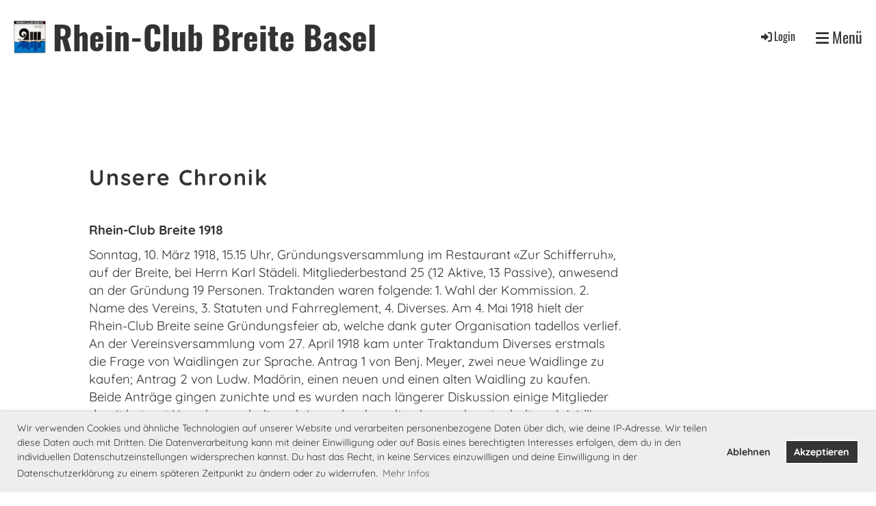

--- FILE ---
content_type: text/html;charset=UTF-8
request_url: https://rcbreite.ch/unsere_chronik
body_size: 12002
content:
<!DOCTYPE html>
<html lang="de">
<head>
<base href="/clubdesk/w_rcbreite2/"/>

<!-- Google tag (gtag.js) -->

<script async="async" src="https://www.googletagmanager.com/gtag/js?id=G-SRYPFJ8E1C"></script>
<script>
  window.dataLayer = window.dataLayer || [];
  function gtag(){dataLayer.push(arguments);}
  gtag('js', new Date());

  gtag('config', 'G-SRYPFJ8E1C');











</script>

    <meta http-equiv="content-type" content="text/html; charset=UTF-8">
    <meta name="viewport" content="width=device-width, initial-scale=1">

    <title>Unsere Chronik - Rhein-Club Breite Basel</title>
    <link rel="icon" type="image/svg+xml" href="v_4.5.13//admin/clubdesk-favicon.svg">
<link rel="stylesheet" type="text/css" media="all" href="v_4.5.13/shared/css/normalize.css"/>
<link rel="stylesheet" type="text/css" media="all" href="v_4.5.13/shared/css/layout.css"/>
<link rel="stylesheet" type="text/css" media="all" href="v_4.5.13/shared/css/tinyMceContent.css"/>
<link rel="stylesheet" type="text/css" media="all" href="v_4.5.13/webpage/css/admin.css"/>
<link rel="stylesheet" type="text/css" media="all" href="/clubdesk/webpage/fontawesome_6_1_1/css/all.min.css"/>
<link rel="stylesheet" type="text/css" media="all" href="/clubdesk/webpage/lightbox/featherlight-1.7.13.min.css"/>
<link rel="stylesheet" type="text/css" media="all" href="/clubdesk/webpage/aos/aos-2.3.2.css"/>
<link rel="stylesheet" type="text/css" media="all" href="/clubdesk/webpage/owl/css/owl.carousel-2.3.4.min.css"/>
<link rel="stylesheet" type="text/css" media="all" href="/clubdesk/webpage/owl/css/owl.theme.default-2.3.4.min.css"/>
<link rel="stylesheet" type="text/css" media="all" href="/clubdesk/webpage/owl/css/animate-1.0.css"/>
<link rel="stylesheet" type="text/css" media="all" href="v_4.5.13/content.css?v=1681992871248"/>
<link rel="stylesheet" type="text/css" media="all" href="v_4.5.13/shared/css/altcha-cd.css"/>
<script type="text/javascript" src="v_4.5.13/webpage/jquery_3_6_0/jquery-3.6.0.min.js"></script><script async defer src="v_4.5.13/shared/scripts/altcha_2_0_1/altcha.i18n.js" type="module"></script>
    <link rel="stylesheet" href="/clubdesk/webpage/cookieconsent/cookieconsent-3.1.1.min.css">
<link rel="stylesheet" href="genwwwfiles/page.css?v=1681992871248">

<link rel="stylesheet" href="wwwfiles/custom.css?v=" />


</head>
<body class="">


<nav>
    <a href="javascript:void(0);" onclick="if (!window.location.hash) { window.location.href='/unsere_chronik#cd-page-content'; const target = document.getElementById('cd-page-content'); let nav = document.getElementById('cd-navigation-element'); const y = target.getBoundingClientRect().top + window.scrollY - nav.offsetHeight; window.scrollTo({ top: y, behavior: 'auto' }); } else { window.location.href=window.location.href; }"onkeyup="if(event.key === 'Enter') { event.preventDefault(); this.click(); }" class="cd-skip-link" tabindex="0">Direkt zum Hauptinhalt springen</a>

    <div class="cd-navigation-bar-container" id="cd-navigation-element">
        <div class="cd-navigation-bar">
            <div class="cd-navigation-bar-content">
                <div class="cd-club-logo-and-name">
<a class="cd-club-logo-link" href="/aktuelles"><img class="cd-club-logo" src="fileservlet?type&#61;image&amp;id&#61;1000028&amp;s&#61;djEtUfCd4HmPEgY52ncfIdsmk6Zvh5rmK32It2NDYfq1MDo&#61;&amp;imageFormat&#61;_512x512" alt="Logo der Webseite"></a>
<a class="cd-club-name" href="/aktuelles">Rhein-Club Breite Basel</a>
</div>

                <div class="cd-filler"></div>
                <div class="cd-login-link-desktop">
    <a class="cd-link-login" href="/unsere_chronik?action=login"><i style="padding: 3px;" class="fas fa-sign-in-alt"></i>Login</a>
</div>
                <a class="cd-megamenu-button" href="javascript:void(0)">
    <i class="fas fa-bars"></i> Menü
</a>
            </div>
            <div class="scroll-offset-desktop scroll-offset-mobile">
            <div class="cd-megamenu-container cd-menu">
    <div class="cd-megamenu">
        <div class="cd-megamenu-content">
            <div class="cd-menu-level-1">
                <ul>
                        <li>
                            <a href="/aktuelles"  data-id="_0" data-parent-id="" class="cd-menu-item  ">Aktuelles</a>
                        </li>
                        <li>
                            <a href="/unser_klubhaus2"  data-id="_1" data-parent-id="" class="cd-menu-item  ">Unser Klubhaus</a>
                        </li>
                        <li>
                            <a href="/schoenste_sportart"  data-id="_2" data-parent-id="" class="cd-menu-item  ">Schönste Sportart</a>
                        </li>
                        <li>
                            <a href="/freizeit"  data-id="_3" data-parent-id="" class="cd-menu-item  ">Freizeit</a>
                        </li>
                        <li>
                            <a href="/was_ist_wasserfahren"  data-id="_4" data-parent-id="" class="cd-menu-item  ">Was ist Wasserfahren?</a>
                        </li>
                        <li>
                            <a href="/rheinpegel_rheinhalle"  data-id="_5" data-parent-id="" class="cd-menu-item  ">Rheinpegel, Rheinhalle</a>
                        </li>
                        <li>
                            <a href="/vorstand"  data-id="_6" data-parent-id="" class="cd-menu-item  ">Vorstand</a>
                        </li>
                        <li>
                            <a href="/kontakt"  data-id="_7" data-parent-id="" class="cd-menu-item  ">Kontakt</a>
                        </li>
                        <li>
                            <a href="/bilder_der_fernfahrt_2019"  data-id="_8" data-parent-id="" class="cd-menu-item  ">Bilder der Fernfahrt 2019</a>
                        </li>
                        <li>
                            <a href="/statuten"  data-id="_9" data-parent-id="" class="cd-menu-item  ">Statuten / Bestimmungen</a>
                        </li>
                        <li>
                            <a href="/unsere_chronik"  data-id="_10" data-parent-id="" class="cd-menu-item cd-menu-active cd-menu-selected">Unsere Chronik</a>
                        </li>
                        <li>
                            <a href="/jahresprogramm"  data-id="_11" data-parent-id="" class="cd-menu-item  ">Jahresprogramm</a>
                        </li>
                </ul>
            </div>
        </div>
    </div>
</div>
            </div>
        </div>
    </div>
</nav>

<div class="main cd-light">

        <div tabindex="0" class="cd-totop-button" onclick="topFunction()"
         onkeyup="if(event.key === 'Enter') { topFunction(); }">
        <i class="fas fa-chevron-up"></i>
    </div>


    <header class="header-wrapper">
    <div class="cd-header "><div id='section_1000138' class='cd-section' debug-label='1000138' style=''>
<span class='cd-backgroundPane' style='display: block; position: absolute; overflow: hidden;top: 0px;left: 0px;bottom: 0px;right: 0px;'>
</span>
<div class='cd-section-content'></div>
</div>
</div>
    </header>

<div class="columns-wrapper">
    <div class="columns-margins"></div>
    <div class="columns">
        <main class="content-wrapper" tabindex="-1" id="cd-page-content" >
            <div class="cd-content "><div aria-labelledby="block_1000082_title" id='section_1000068' class='cd-section' debug-label='1000068' style=''>
<span class='cd-backgroundPane' style='display: block; position: absolute; overflow: hidden;top: 0px;left: 0px;bottom: 0px;right: 0px;'>
</span>
<div class='cd-section-content'><div class="cd-row">

    <div class="cd-col m12">
        <div data-block-type="24" class="cd-block"
     debug-label="TitleBlock:1000082"
     id="block_1000082" 
     style="" >

    <div class="cd-block-content" id="block_1000082_content"
         style="">
        <h2 id="block_1000082_title">Unsere Chronik</h2>
<br />
<p><span style="font-size: 14pt;"> <strong>Rhein-Club Breite 1918</strong> </span></p>
<p><span style="font-size: 14pt;">Sonntag, 10. M&auml;rz 1918, 15.15 Uhr, Gr&uuml;ndungsversammlung im Restaurant &laquo;Zur Schifferruh&raquo;, auf der Breite, bei Herrn Karl St&auml;deli. Mitgliederbestand 25 (12 Aktive, 13 Passive), anwesend an der Gr&uuml;ndung 19 Personen. Traktanden waren folgende: 1. Wahl der Kommission. 2. Name des Vereins, 3. Statuten und Fahrreglement, 4. Diverses. Am 4. Mai 1918 hielt der Rhein-Club Breite seine Gr&uuml;ndungsfeier ab, welche dank guter Organisation tadellos verlief. An der Vereinsversammlung vom 27. April 1918 kam unter Traktandum Diverses erstmals die Frage von Waidlingen zur Sprache. Antrag 1 von Benj. Meyer, zwei neue Waidlinge zu kaufen; Antrag 2 von Ludw. Mad&ouml;rin, einen neuen und einen alten Waidling zu kaufen. Beide Antr&auml;ge gingen zunichte und es wurden nach l&auml;ngerer Diskussion einige Mitglieder damit betraut Umschau zu halten ob irgendwo her alte aber noch gut erhaltene Waidlinge zu erhalten seien. Am 7. Mai 1918 beschloss die Kommission an ihrer Sitzung 2 Waidlinge &agrave; Fr. 250.&ndash; f&uuml;r dieses Jahr zu kaufen. Die Schalten etc. wird Hans Franck herstellen. In der Vereins-Sitzung vom 11. Mai 1918 wurde der Antrag der Kommission 2 neue Waidlinge von der Rheinschiffahrts-Gesellschaft &agrave; Fr. 250.&ndash; zu bestellen durch offene Abstimmung angenommen. An der gleichen Sitzung wurde von Benj. Meyer beantragt die Waidlinge unten an der alten Breite zu plazieren was auch angenommen wurde. Weiter beantragt derselbe am Strick zu fahren, welcher Antrag von der Versammlung aber abgelehnt wurde. Die Versammlung beschloss am Ruhnagel zu fahren. Der erste Waidling wurde geliefert und prompt bezahlt, so dass die 1. Fahr&uuml;bung wie geplant am Sonntag, 2. Juni 1918, 7 bis 10 Uhr, stattfinden konnte; anwesend waren 15 Aktivmitglieder. Am 13. September 1919 hielt der Verein eine Ausserordentliche Generalversammlung ab. An dieser Versammlung wird auf Grund eines Antrages der Name des Vereins infolge der Vorkommnisse am Generalstreik in Arbeiter-Wasserfahrverein Breite ge&auml;ndert. An der Vereinsversammlung vom 15. Dezember 1923 beschloss der Verein eine erste Fernfahrt an Pfingsten nach Strassburg durchzuf&uuml;hren. Nach Antrag von Fricker Fritz hat der Verein die Kosten f&uuml;r den Heimtransport der Weidlinge zu tragen. In der Vereinsversammlung vom 8. M&auml;rz 1924 wird dann die Teilnahme am Arbeiter Turn- und Sportfest in Basel sowie am Wettfahren des Aare-Club Matte Bern beschlossen. Im Protokoll lesen wir: &laquo;Da durch die Beteiligung am Wettfahren in Bern die finanziellen Kr&auml;fte des Vereins und der Mitglieder zu stark angestrengt werden m&uuml;ssten, fragt Genosse Recher an, ob die Strassburger Fahrt, die an einer der letzten Sitzungen beschlossen wurde, nicht fallen gelassen werden soll. Die Genossen Fricker und Reichling sprechen sich f&uuml;r eine Verschiebung aus. Genosse Lutz Hans erinnert indessen in ganz energischer Weise, dass man einen einmal gefassten Beschluss auch ausf&uuml;hren soll. Es wird zur Abstimmung geschritten. Diese f&auml;llt wie folgt aus: 9 Mitglieder sind f&uuml;r Verzicht auf die Strassburger Fahrt; 4 Mitglieder f&uuml;r Ausf&uuml;hrung derselben. Somit w&auml;re auch dieses Traktandum erledigt &hellip;&raquo;</span></p>
<p><span style="font-size: 14pt;">Nach der 12. Generalversammlung am 7. Februar 1930 gab es am 6. Juni, 26. Juli, 23. August und 31. Oktober nach turbulenten Vorkommnissen im Arbeiter-Wasserfahrverein Breite und in der Arbeiterbewegung allgemein vier Ausserordentliche Generalversammlungen. Der Verein wurde dann am 16. Januar 1931 an der ordentlichen Generalversammlung durch den Namen Rhein-Club Breite wieder ersetzt. Nach den schwierigen Krisen- und Kriegsjahren konnte dann im 1945 wieder zum normalen Vereinsleben &uuml;bergegangen werden. Im Jahre 1948 wurde zum 30-Jahr-Jubil&auml;um am 10./11. Juli ein Wettfahren durchgef&uuml;hrt. Aus dem Festf&uuml;hrer zu 50 Cts. entnehmen wir: &laquo;Zum Geleit. Vor 30 Jahren wurde der Rhein-Club Breite gegr&uuml;ndet. Er entstand aus dem Wunsche der Arbeiter-Wasserfahrer der Breite, ihrem Sporte im Vereine mit Gleichgesinnten huldigen zu k&ouml;nnen. Was war nat&uuml;rlicher als dieser Zusammenschluss? Ist doch das Wasser das besondere Element der Breitlemer, der Rhein und die Birs seine Heimat und der Birskopf der sch&ouml;nste Platz in unserem Quartier. Die Breite ist aber auch ein ausgesprochenes Arbeiterquartier. Darum ist der Rhein-Club Breite diejenige Organisation des Satus, die so recht aus unserem Quartier herausgewachsen ist. Wir Breitlemer freuen uns &uuml;ber die sch&ouml;ne Entwicklung, die unser Arbeiter-Wasserfahrverein genommen hat. Wir begl&uuml;ckw&uuml;nschen ihn zu seinem Jubil&auml;um. Wir begr&uuml;ssen alle Organisationen, die an seinem Jubil&auml;umswettfahren teilnehmen und w&uuml;nschen der Veranstaltung einen vollen Erfolg. M&ouml;ge sie der Auftakt zu einem neune Abschnitt gl&uuml;cklicher Entfaltung des Wassersports im Rhein-Club Breite sein! G. Wenk, Regierungs- und St&auml;nderat&raquo; Der Kassier verliest seine flott abgefasste Rechnung vom Jubil&auml;umswettfahren aus welcher zu ersehen ist, wieviel M&uuml;he und Opferwillen es braucht, bis ein solches Fest durchgef&uuml;hrt ist. Dass es trotz dem schlechten Wetter zu einem Einnahmen-&Uuml;berschuss gereicht hat, so ist es ein Verdienst des Kassiers und seiner Helfer, denen im Namen des Vereins nochmals der beste Dank ausgesprochen sei. Die Festrechnung lautet: Einnahmen Fr. 2578.70, Ausgaben Fr. 2173.40; Einnahmen-&Uuml;berschuss Fr. 405.30. An der Vereinsversammlung vom 7. April 1949 wurde der Beschluss gefasst eine Erweiterung des Depots zu bauen. Die Finanzierung wurde mit Ausgabe von Bausteinen zu Fr. 5.&ndash; und einer festen Laufzeit von f&uuml;nf Jahren realisiert. An der Versammlung vom 11. August 1949 wurde die Clubhaus-Einweihung auf den 20. August 1949 angesetzt. Am Nachmittag Schl&uuml;ssel&uuml;bergabe unter Anwesenheit der offiziell geladenen G&auml;ste. Am Abend als Ausserordentliche Generalversammlung mit Aufnahme von verdienten Mitgliedern zu Ehrenmitgliedern. Anschliessend soll ein Fass Bier das gem&uuml;tliche Beisammensein erh&ouml;hen. Der Satus-Verbandsvorstand gratuliert dem RC Breite zu seinem Unternehmen am grossen Regional- und Jubil&auml;umswettfahren, 40 Jahre, mit Fahnenweihe am 12./13. Juli 1958, der erstmals alle drei Verb&auml;nde an einem Wettfahren zusammenbringt und w&uuml;nscht dazu guten Erfolg. &laquo;Gruss und Gl&uuml;ckwunsch von Prof. H.P. Tschudi, Regierungs- und St&auml;nderat. Alle Teilnehmer am Regional-Wettfahren des SATUS-Wasserfahrverbandes heisse ich in Basel herzlich willkommen. Ich w&uuml;nsche Ihnen in unserer Stadt interessante Wettk&auml;mpfe und fr&ouml;hliche Kameradschaft. Mit besonderer Freude hebe ich hervor, dass am Jubil&auml;umsanlass des Rhein-Club Breite der Verband Basler Wasserfahrvereine und die hiesigen Pontonierfahrvereine sehr gut vertreten sind. Diese vorbildliche Zusammenarbeit unter den verschiedenen Wasserfahrvereinen unserer Stadt m&ouml;ge sich in Zukunft zum Nutzen des wertvollen Wassersportes fortsetzen und festigen. Der Rhein ist das Wahrzeichen Basels. Diesem majest&auml;tischen Strom verdankt unsere Stadt Entstehung und Entfaltung. Das Wasserfahren, das auf unserem Rhein ausge&uuml;bt wird, geh&ouml;rt wie kein anderer Sport zu Basel. Er tr&auml;gt nicht nur zur Gesundheit bei, sondern auch zur Verbundenheit mit der Heimatstadt. Der Rhein-Club Breite f&uuml;hrt das Regional- und Jubil&auml;umswettfahren aus Anlass seines 40j&auml;hrigen Geburtstages durch. Unser Jubilar f&uuml;hrt mit Stolz den Namen des Breite-Quartiers, weil seit jeher die Bewohner dieses Stadtteils mit dem Wasser und den Schiffen vertraut waren. Der Rhein-Club Breite nimmt regen Anteil am Leben seines Quartiers. Der langj&auml;hrige politische Exponent der Breite, Regierungsrat Dr. G. Wenk, stand immer in enger Verbindung mit dem Rhein-Club Breite. Zum 40j&auml;hrigen Jubil&auml;um gratuliere ich dem Club und allen Mitgliedern recht herzlich. M&ouml;ge dem Regional- und Jubil&auml;umswettfahren ein sch&ouml;ner Verlauf beschieden sein und m&ouml;ge der gesunde und vielseitige Wassersport immer begeisterte Anh&auml;nger finden. Der Rhein-Club Breite bleibe auch in Zukunft ein Hort der Kameradschaft und der Verbundenheit mit dem Rhein, der Stadt Basel und ihrer Bev&ouml;lkerung.&raquo; &nbsp; Zum 50-Jahr-Jubil&auml;um f&uuml;hrte der Rhein-Club Breite am 15./16. Juni 1968 sein 10. Basler Weidlingwettfahren durch. Dazu lesen wir im internen Mitteilungsblatt &laquo;e Sasse voll&raquo; vom M&auml;rz 1968. &laquo;In eigener Sache &hellip; 50 Jahre sind es her, seit einige Unentwegte sich zusammenfanden, um den heutigen Rhein-Club Breite zu gr&uuml;nden. Was hat sie in dieser schicksalsschweren Zeit &ndash; wir schrieben 1918 &ndash; bewogen, diesen Schritt zu unternehmen? Wir heutigen Aktiven wissen es nicht, oder kennen es nur vom H&ouml;rensagen. Sicher ist, dass den Gr&uuml;ndern und sp&auml;ter weiterschaffenden Funktion&auml;ren keine dermassen holden Zeiten bl&uuml;hten, wie wir sie heute erleben d&uuml;rfen. Wenn wir jetzt Umschau halten, k&ouml;nnen wir einen sch&ouml;nen Schiffspark, ein Bootshaus und ein Br&uuml;ckendepot sowie eine gut fundierte Vereinskasse unser eigen nennen. Vielen von ihnen k&ouml;nnen wir heute nicht mehr &bdquo;Dankesch&ouml;n&ldquo; sagen, aber eines k&ouml;nnen wir alle: Durch tatkr&auml;ftige, uneigenn&uuml;tzige Mithilfe das 50-Jahr-Jubil&auml;um im Sinne unserer Gr&uuml;nder gestalten. Alle Mann an Deck w&uuml;nscht sich Fritz Konrad.&raquo; Wenn wir dem Bericht vom Rhyschnoog glauben schenken haben sich die W&uuml;nsche von Fritz Konrad erf&uuml;llt: &laquo;Sie tanzten bis sich die Balken bogen &hellip; Zum 50-Jahr-Jubil&auml;um wurde im Festzelt auch ein Abendprogramm geboten. Vom Wetter unabh&auml;ngig war bald einmal der letzte Sitzplatz belegt und allen war klar, dass der RCB manchen unbekannten Freund hat. In buntem Reigen wechselten Musik und Darbietungen auf der B&uuml;hne. Waren es die nervenkitzelnden Trapezk&uuml;nste oder Balanceakte, die den einen fesselten, so ging andrerseits die ganze Besucherschar mit den Trommelwirbeln der R&auml;d&auml;b&auml;ng von den Sitzen. Als der Vagabund auf dem hohen Seil seine 19 Gilets und Westen auszog, blieb manch einem vor Staunen der Mund offen. Es zeigte sich, dass trotz Erstlingsarbeit auf dem Unterhaltungssektor eine w&uuml;rzige Mischung geboten werden konnte und keiner der anwesenden den an der Kasse entrichteten Obolus zu bereuen hatte. Zum H&ouml;hepunkt wurde der Tanz bis zum Morgengrauen. Poldis &bdquo;statisch berechnete B&uuml;hne&ldquo; hielt manchem Ansturm stand, nicht aber dem Letkiss in der dritten Morgenstunde. Da war es um seine unterlegten Brettchen geschehen und Zentimeter um Zentimeter n&auml;herte sich der Tanzboden der Grasnarbe, Dies war jedoch kein Regiefehler, sondern eine Pr&uuml;fung der bis anhin zur Zufriedenheit aufspielenden Kapelle Othmar Hahn. Doch auch hier wiederum nur Positives, sofort wurde auf weniger heisse Rhythmen umgestellt und bis zum vierten Glockenschlag blieb alles auf den Beinen. Dass bei diesem Betrieb das Gesicht des Wirtschaftchefs immer heiterer wurde und der Festkassier noch erstaunter wurde, sei nur am Rande vermerkt. Mir ging es nicht viel besser, denn jedesmal wenn ich glaubte, der Zeitpunkt zum Aufsuchen der heimatlichen Penaten sei gekommen, fand ich keinen Ausgang aus der Festh&uuml;tte und war ob der anfallenden Arbeit zum Ausharren bis am Morgen verurteilt. W&auml;re nicht die grosse Belastung des Mitarbeiterstabes, ich w&uuml;rde jedes Jahr erneut Jubil&auml;um feiern.&raquo; &nbsp; Es folgen nun turbulente, intensive Jahre im Rhein-Club Breite mit dem Verschieben des alten Clubhauses und dem Neubau des Vereinshauses Rhein-Club Breite. Alles in Zusammenhang mit dem Basler Nationalstrassenbau und dem Bau der Schwarzwaldbr&uuml;cke. Beginn der Verschiebungsverhandlungen zirka 65 Meter bachab war im Juli 1970. Doch dann ging es pl&ouml;tzlich rassig vorw&auml;rts. &laquo;Blitzartig mussten die Aktiven zusammengerufen werden, um das Bootshaus f&uuml;r den Umzug vorzubereiten, doch wohin mit alledem, das sich w&auml;hrend der vielen Jahre unter und &uuml;ber dem gem&uuml;tlichen Heim angesammelt hatte. Der Not gehorchend wurden L&ouml;sungen gefunden, die vielleicht nicht jedem Mitglied einleuchten, doch lag der Haupteffekt in der fehlenden Zeit. Endlich kam der Moment, da auch die Standortfrage des Bootshauses gel&ouml;st war. Unmittelbar oberhalb der St.-Alban-Br&uuml;cke wurde ein Ger&uuml;st aus Pf&auml;hlen und Eisentr&auml;gern erstellt, worauf unser Clubhaus zu stehen kommt. Doch auch das Versetzen unseres ehrw&uuml;rdigen, gr&ouml;sstenteils durch Mitglieder selbst gezimmerten Clubhauses machte mir trotz aller Versprechen der Fachleute Kummer. Wie unrecht ich hatte, durfte ich am neuen Standort feststellen. Ein einziges gerissenes Brett als Ausnahme best&auml;tigt die Regel. Unter Leitung von Poldi Ziegler wurde unsere &bdquo;H&uuml;tte&ldquo; mittels einem fahrbaren Kran an den neuen Standort gestellt. Der unver&auml;nderte Zustand l&auml;sst auf das fachliche K&ouml;nnen und die Liebe zur Arbeit schliessen, jedenfalls sage ich Poldi den herzlichsten Dank meinerseits f&uuml;r die geleistete Arbeit. So wurden wir zu den Pfahlbauern des 20. Jahrhunderts, wobei nur zu w&uuml;nschen &uuml;brig bleibt, dass die endg&uuml;ltige L&ouml;sung der Standortfrage ebenso gelingt, wie der provisorische Umzug.&raquo; Fritz Konrad in &laquo;e Sasse voll&raquo;. &nbsp; Der Allmendbewilligung f&uuml;r das neue Bootshaus hat der Grosse Rat des Kantons Basel-Stadt am 8. M&auml;rz 1973 zugestimmt. Der Baubeginn wird auf Ende Sommer 1974 angestrebt. In &laquo;e Sasse voll&raquo; im Jahr 1977 schreibt Otto Pl&uuml;ss: &laquo;Es ist so weit!!! Liebe Mitglieder, es liegt mir absolut fern, kalten Kaffee aufzuw&auml;rmen und die Leidensgeschichte bez&uuml;glich unseres Bootshauses hier nochmals aufzurollen. Alle unsere Mitglieder, im besonderen diejenigen, die von anfang an dabei waren, sind dar&uuml;ber besser orientiert als ich. Festhalten will ich heute dennoch, dass seit dem ersten Schreiben in dieser Angelegenheit bis zur offiziellen &Uuml;bergabe des neuen Bootshauses an unsere Mitgliedschaft genau 8 Jahre und 7 Monate vergangen sind (2. Februar 1969 bis 2. Oktober 1977). Obwohl in dieser langen Zeitspanne verschiedene Wechsel in der Vereinsleitung stattgefunden haben, war das Traktandum &bdquo;Neues Bootshaus&ldquo; nie vernachl&auml;ssigt worden und es stand immer an erster Stelle der Vereinsgesch&auml;fte. Bis es nun jedoch soweit war, musste teilweise ein oft sehr steiniger Weg beschritten werden und es waren einige Umwege n&ouml;tig, um in m&ouml;glichst guter Verfassung zum Ziel zu gelangen. Mit Abk&uuml;rzungen w&auml;re es sicher m&ouml;glich gewesen, das Zielband etwas fr&uuml;her zu zerreissen, aber wer weiss, vielleicht h&auml;tten wir dabei auch Schaden erlitten. Es wurde jedoch versucht, die uns zugeloste Bahn einzuhalten und nicht zu &uuml;bertreten. Ob dies nun gelungen ist, kann jeder Einzelne von euch entscheiden. Ich pers&ouml;nlich wage es jedenfalls, dies zu bejahen, wenn auch nicht in allen Teilen. Und nun liebe Vereinsmitglieder, seid ihr ab 2. Oktober 1977 stolze Besitzer eines neuen Bootshauses, das ohne zu &uuml;bertreiben als ein Bijou angesehen werden darf und dessen Standort bestimmt einzigartig ist in der ganzen Stadt Basel. Dass wir deshalb der Neider zur Gen&uuml;ge haben, ist leider eine nicht wegzuleugnende Tatsache. Zeigen wir uns deshalb dieses Werkes w&uuml;rdig und hegen und pflegen es, damit wir bei jedem Besuch immer wieder Freude daran haben.&raquo; Die offizielle Einweihung fand am Freitag, 30. September 1977, 18 Uhr, statt; und die Einweihungsfeierlichkeiten fanden mit dem Endfahren 1977 und der feierlichen &Uuml;bergabe an die Mitgliedschaft am 2. Oktober 1977 um 15 Uhr ihren Abschluss. Die Baukosten verschlangen den stolzen Betrag von &nbsp; &nbsp; &nbsp; &nbsp; &nbsp;&nbsp; Fr. 310 902.95, welcher zu einem Teil von Sport-Toto-Geldern aber auch durch Zeichnung von Anteilscheinen der Mitglieder getragen wurden. Diese Anteilscheine wurden dann durch Auslosungen an den folgenden Generalversammlungen wieder zur&uuml;ckbezahlt oder die Mitglieder verzichteten grossz&uuml;gigerweise auf den Betrag. In der &laquo;Basellandschaftlichen Zeitung&raquo; vom 6. Oktober 1977 lesen wir: &laquo;Rhein-Club Breite im neuen Haus. pb. Als vor acht Jahren das bew&auml;hrte Holzhaus des Rhein-Clubs Breite, eines Vereins wasserfahrender Vollblutamateure, dem Autobahnbau weichen musste und hoch &uuml;ber dem &bdquo;Bach&ldquo; auf Pf&auml;hle gesetzt wurde, begann sogleich die Suche nach einem tauglichen Ersatz, die nun mit der Einweihung des stattlichen Bootshauses knapp unterhalb der Autobahnbr&uuml;cke ihren Abschluss fand. Otto Pl&uuml;ss, der Pr&auml;sident des n&auml;chstes Jahr 60 Jahre alt werdenden Rhein-Clubs Breite, konnte zahlreiche Beh&ouml;rdevertreter, Clubfreunde und am Bau Beteiligte willkommen heissen. Architekt Max Rasser umriss die &bdquo;Leidensgeschichte&ldquo;, die den Verschleiss von vier Pr&auml;sidenten forderte. Grossratspr&auml;sident Carl Miville wies darauf hin, wie sehr der Rhein und die Wasserfahrer das Breitequartier gepr&auml;gt haben. Das pr&auml;chtig gebaute und gelegene Bootshaus wird Geist, Zusammenhalt und Leistungen des Rhein-Clubs Breite f&ouml;rdern.&raquo; Dem Mitgliederetat des Satus-Wasserfahrverband der Schweiz entnehmen wir der Liste aus dem Jahre 1978 f&uuml;r den Rhein-Club Breite 1 Sch&uuml;ler, 13 Jungfahrer und Junioren, 18 Aktive, Senioren und Veteranen sowie 5 Satus-Veteranen b. Das ergibt 37 Sporttreibende und rechtfertigt die Bestellung von drei Kunststoff-Weidlingen von der Firma Meier im Betrag von Fr. 22 890.&ndash;. Diese drei Weidlinge sind dank unserem umsichtigen aktiven Materialverwalter auch im Jahre 2017 immer noch in Gebrauch. In diesem Jahr 1978 f&uuml;hrte der RC Breite zum 60-Jahr-Jubil&auml;um das 17. Basler Weidling-Wettfahren durch. Mit 279 Fahrern stellte das Meldeergebnis einen Rekord dar. In den folgenden 80er Jahren wurde das Basler Weidling-Wettfahren im Zwei-Jahres-Rhythmus durchgef&uuml;hrt. Im Jahre 1993 folgte das 75-Jahr-Jubil&auml;um des Rhein-Club Breite mit der Austragung des 24. Basler Weidling-Wettfahrens und der Einweihung einer neuen Fahne, die, wie wir</span></p>
<p><span style="font-size: 14pt;"><a href="fileservlet?type=image&amp;id=1000014&amp;s=djEt13uOhDFYV47ltU2II-wJXPT_Uyl8ZcJBqdK-4M16t0E=" target="_blank"><img src="fileservlet?inline=true&amp;type=image&amp;id=1000014&amp;s=djEt13uOhDFYV47ltU2II-wJXPT_Uyl8ZcJBqdK-4M16t0E=" alt="" /></a></span></p>
<p><span style="font-size: 14pt;"> sehen auch heute noch, bei bald 100 Jahren RC Breite, die M&uuml;hen und den Aufwand Wert waren. Diese legend&auml;ren Basler Weidling-Wettfahren wurden insgesamt 28 mal organisiert, letztmals 2004. Am 13. Mai 1999 haben wir mit einem Grosseinsatz f&uuml;r unser Clubhaus gr&ouml;ssere Sch&auml;den verh&uuml;ten k&ouml;nnen. Indem 14 Personen rund um die Uhr w&auml;hrend zwei Tagen zirka 260 Stunden totalen Einsatz geleistet hatten, konnten wir das Wasser abhalten und das Innere unseres Hauses mehr oder weniger trocken halten. Im Jahre 2002 organisierte der RC Breite ein Nationales Paarwettfahren und im Jahre 2008 war er Organisator des 77. Basler Kantonal-Wettfahrens, das ebenfalls wegen Hochwasser um drei Wochen verschoben werden musste. Das bisher letzte Wettfahren hat der RC Breite mit dem Basler Verband der Wasserfahrer zusammen am 12. Mai 2012 organisiert: das 81. Basler Kantonalwettfahren. Nun, der heutige Rhein-Club Breite wird immer kleiner, so dass wir nicht mehr in der Lage sind, gen&uuml;gend Mitglieder zu aktivieren und ein Wettfahren f&uuml;r den sch&ouml;nsten Sport in freier Natur zu organisieren. Es ist schade, dass wir die heutige Jugend nicht mehr f&uuml;r eine so tolle Freizeitaktivit&auml;t motivieren k&ouml;nnen&hellip;</span></p></div>
    </div>
</div>
    </div>

</div>
</div>
</div>
        </main>

        <aside class="sidebar-wrapper">
            <div class="cd-sidebar "><div id='section_1000035' class='cd-section' debug-label='1000035' style=''>
<span class='cd-backgroundPane' style='display: block; position: absolute; overflow: hidden;top: 0px;left: 0px;bottom: 0px;right: 0px;'>
</span>
<div class='cd-section-content'></div>
</div>
</div>
        </aside>
    </div>
    <div class="columns-margins"></div>
</div>


<footer>
    <div class="cd-footer "><div id='section_1000036' class='cd-section' debug-label='1000036' style=''>
<span class='cd-backgroundPane' style='display: block; position: absolute; overflow: hidden;top: 0px;left: 0px;bottom: 0px;right: 0px;'>
</span>
<div class='cd-section-content'><div class="cd-row">

    <div class="cd-col m12">
        <div data-block-type="0" class="cd-block"
     debug-label="TextBlock:1000044"
     id="block_1000044" 
     style="" >

    <div class="cd-block-content" id="block_1000044_content"
         style="">
        <p style="text-align: center;font-size: 7pt;"><a style="text-decoration: none;" href="http://www.clubdesk.com">Powered by ClubDesk Vereinssoftware</a>&nbsp;&nbsp; | &nbsp;&nbsp;<a style="text-decoration: none;" href="https://app.clubdesk.com" target="_blank">ClubDesk Login</a></p></div>
    </div>
</div>
    </div>

</div>
</div>
</div>
</footer>
</div>
<script type="text/javascript" src="webpage/lightbox/featherlight-1.7.13.min.js"></script>
<script type="text/javascript" src="webpage/aos/aos-2.3.2.js"></script>
<script type="text/javascript" src="webpage/aos/aos-init-2.3.2.js"></script>
<script type="text/javascript" src="webpage/lightbox/featherlight-1.7.13.min.js"></script>
<script type="text/javascript" src="webpage/owl/owl.carousel-2.3.4-cd.js"></script>
<script type="text/javascript" src="webpage/fixes/ofi.js"></script>
<script type="text/javascript" src="webpage/fixes/captions.js"></script>
<script type="text/javascript">
objectFitImages('.cd-image-content img');
adjustCaptionContainer();
</script>
<script>  window.addEventListener('load', (event) => {
    let altchaWidgets = document.querySelectorAll('altcha-widget');
    if (!altchaWidgets || altchaWidgets.length == 0) {
      return;
    }
    for (var i = 0; i < altchaWidgets.length; i++) {
      let altchaWidget = altchaWidgets[i];
      let anchor = document.querySelector(altchaWidget.floatinganchor);
      anchor.addEventListener('mouseenter', function() { if (altchaWidget.getState() === 'verifying') { altchaWidget.removeAttribute('hidden'); } });
      anchor.addEventListener('mouseleave', function() { altchaWidget.setAttribute('hidden', 'true'); });
      altchaWidget.addEventListener('statechange', (ev) => {
        if (ev.detail.state === 'error') {
          altchaWidget.removeAttribute('hidden');
        }
      });
    }
  });
</script>

<script src="/clubdesk/webpage/cookieconsent/cookieconsent-3.1.1.min.js" type="text/javascript"></script>
<script src="genwwwfiles/page.js?v=1681992871248" type="text/javascript"></script>

<script>
function deleteAllCookies() {
    var cookies = document.cookie.split("; ");
    for (var c = 0; c < cookies.length; c++) {
        var d = window.location.hostname.split(".");
        while (d.length > 0) {
            var cookieBase = encodeURIComponent(cookies[c].split(";")[0].split("=")[0]) + '=; expires=Thu, 01-Jan-1970 00:00:01 GMT; domain=' + d.join('.') + ' ;path=';
            var p = location.pathname.split('/');
            document.cookie = cookieBase + '/';
            while (p.length > 0) {
                document.cookie = cookieBase + p.join('/');
                p.pop();
            };
            d.shift();
        }
    }
}

window.cookieconsent.initialise({
    palette: null,
    "content": {
        "message": "Wir verwenden Cookies und ähnliche Technologien auf unserer Website und verarbeiten personenbezogene Daten über dich, wie deine IP-Adresse. Wir teilen diese Daten auch mit Dritten. Die Datenverarbeitung kann mit deiner Einwilligung oder auf Basis eines berechtigten Interesses erfolgen, dem du in den individuellen Datenschutzeinstellungen widersprechen kannst. Du hast das Recht, in keine Services einzuwilligen und deine Einwilligung in der Datenschutzerklärung zu einem späteren Zeitpunkt zu ändern oder zu widerrufen.",
        "dismiss": "OK",
        "allow": "Akzeptieren",
        "deny": "Ablehnen",
        "link": "Mehr Infos",
        "href": "https://rcbreite.clubdesk.com/rcbreite/statuten"
    },
    position: "bottom",
    type: "opt-in",
    revokable: true,
    onStatusChange: function(status) {
        if (!this.hasConsented()) {
            deleteAllCookies();
        }
        location.reload();
    },
    cookie: {
        name: "cookieconsent_1695015646739"
    }
});

// enable keyboard operation
var element = document.querySelector('a.cc-deny');
if (element) {
    element.setAttribute('href', 'javascript:void(0);');
}
var element = document.querySelector('a.cc-allow');
if (element) {
    element.setAttribute('href', 'javascript:void(0);');
}
var element = document.querySelector('a.cc-dismiss');
if (element) {
    element.setAttribute('href', 'javascript:void(0);');
}
var element = document.querySelector('.cc-animate.cc-revoke.cc-bottom');
if (element) {
    element.setAttribute('tabindex', '0');
    element.setAttribute('onkeyup', 'if(event.key === "Enter") { event.preventDefault(); this.click(); }');
}
</script>

</body>
</html>